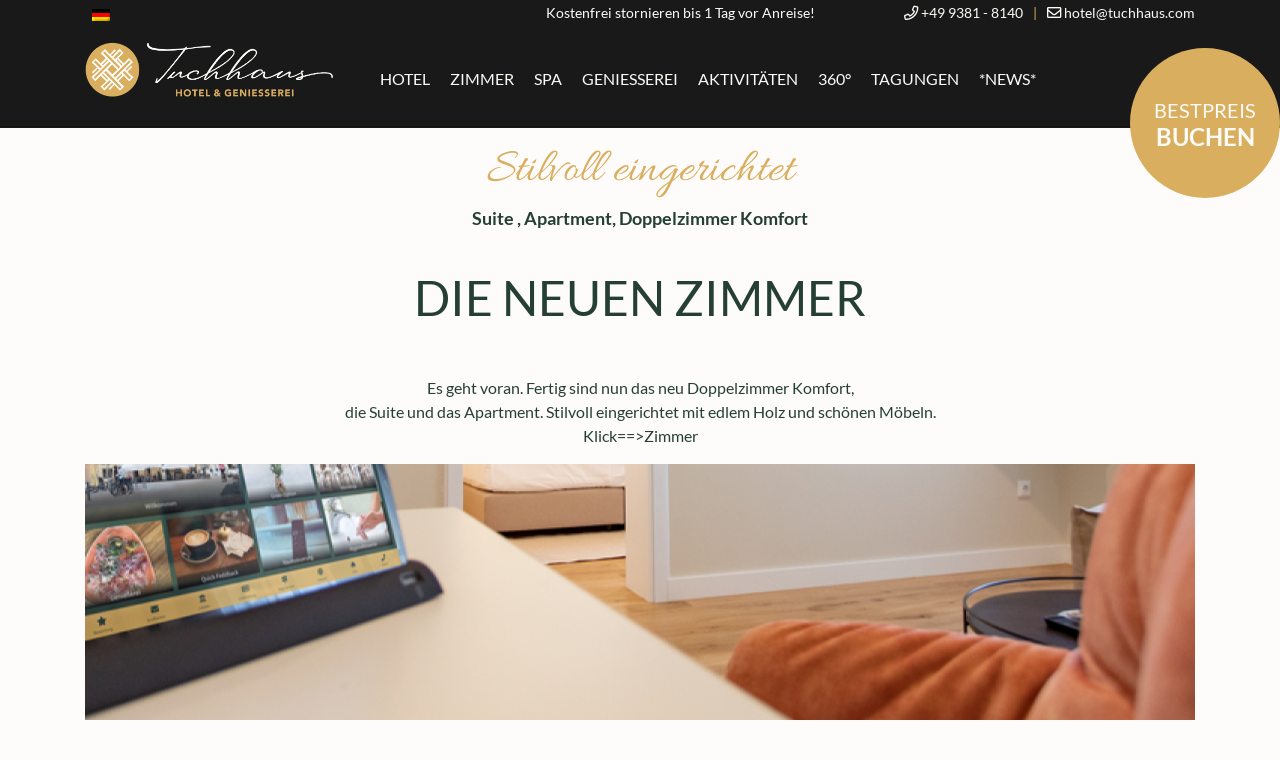

--- FILE ---
content_type: text/html; charset=utf-8
request_url: https://www.google.com/recaptcha/api2/anchor?ar=1&k=6LctzNUZAAAAAPCJF9L-cOVXljuvVJ4duBs6vxAg&co=aHR0cHM6Ly90dWNoaGF1cy5jb206NDQz&hl=de&v=TkacYOdEJbdB_JjX802TMer9&size=invisible&anchor-ms=20000&execute-ms=120000&cb=ow8i0dm8w2dx
body_size: 46278
content:
<!DOCTYPE HTML><html dir="ltr" lang="de"><head><meta http-equiv="Content-Type" content="text/html; charset=UTF-8">
<meta http-equiv="X-UA-Compatible" content="IE=edge">
<title>reCAPTCHA</title>
<style type="text/css">
/* cyrillic-ext */
@font-face {
  font-family: 'Roboto';
  font-style: normal;
  font-weight: 400;
  src: url(//fonts.gstatic.com/s/roboto/v18/KFOmCnqEu92Fr1Mu72xKKTU1Kvnz.woff2) format('woff2');
  unicode-range: U+0460-052F, U+1C80-1C8A, U+20B4, U+2DE0-2DFF, U+A640-A69F, U+FE2E-FE2F;
}
/* cyrillic */
@font-face {
  font-family: 'Roboto';
  font-style: normal;
  font-weight: 400;
  src: url(//fonts.gstatic.com/s/roboto/v18/KFOmCnqEu92Fr1Mu5mxKKTU1Kvnz.woff2) format('woff2');
  unicode-range: U+0301, U+0400-045F, U+0490-0491, U+04B0-04B1, U+2116;
}
/* greek-ext */
@font-face {
  font-family: 'Roboto';
  font-style: normal;
  font-weight: 400;
  src: url(//fonts.gstatic.com/s/roboto/v18/KFOmCnqEu92Fr1Mu7mxKKTU1Kvnz.woff2) format('woff2');
  unicode-range: U+1F00-1FFF;
}
/* greek */
@font-face {
  font-family: 'Roboto';
  font-style: normal;
  font-weight: 400;
  src: url(//fonts.gstatic.com/s/roboto/v18/KFOmCnqEu92Fr1Mu4WxKKTU1Kvnz.woff2) format('woff2');
  unicode-range: U+0370-0377, U+037A-037F, U+0384-038A, U+038C, U+038E-03A1, U+03A3-03FF;
}
/* vietnamese */
@font-face {
  font-family: 'Roboto';
  font-style: normal;
  font-weight: 400;
  src: url(//fonts.gstatic.com/s/roboto/v18/KFOmCnqEu92Fr1Mu7WxKKTU1Kvnz.woff2) format('woff2');
  unicode-range: U+0102-0103, U+0110-0111, U+0128-0129, U+0168-0169, U+01A0-01A1, U+01AF-01B0, U+0300-0301, U+0303-0304, U+0308-0309, U+0323, U+0329, U+1EA0-1EF9, U+20AB;
}
/* latin-ext */
@font-face {
  font-family: 'Roboto';
  font-style: normal;
  font-weight: 400;
  src: url(//fonts.gstatic.com/s/roboto/v18/KFOmCnqEu92Fr1Mu7GxKKTU1Kvnz.woff2) format('woff2');
  unicode-range: U+0100-02BA, U+02BD-02C5, U+02C7-02CC, U+02CE-02D7, U+02DD-02FF, U+0304, U+0308, U+0329, U+1D00-1DBF, U+1E00-1E9F, U+1EF2-1EFF, U+2020, U+20A0-20AB, U+20AD-20C0, U+2113, U+2C60-2C7F, U+A720-A7FF;
}
/* latin */
@font-face {
  font-family: 'Roboto';
  font-style: normal;
  font-weight: 400;
  src: url(//fonts.gstatic.com/s/roboto/v18/KFOmCnqEu92Fr1Mu4mxKKTU1Kg.woff2) format('woff2');
  unicode-range: U+0000-00FF, U+0131, U+0152-0153, U+02BB-02BC, U+02C6, U+02DA, U+02DC, U+0304, U+0308, U+0329, U+2000-206F, U+20AC, U+2122, U+2191, U+2193, U+2212, U+2215, U+FEFF, U+FFFD;
}
/* cyrillic-ext */
@font-face {
  font-family: 'Roboto';
  font-style: normal;
  font-weight: 500;
  src: url(//fonts.gstatic.com/s/roboto/v18/KFOlCnqEu92Fr1MmEU9fCRc4AMP6lbBP.woff2) format('woff2');
  unicode-range: U+0460-052F, U+1C80-1C8A, U+20B4, U+2DE0-2DFF, U+A640-A69F, U+FE2E-FE2F;
}
/* cyrillic */
@font-face {
  font-family: 'Roboto';
  font-style: normal;
  font-weight: 500;
  src: url(//fonts.gstatic.com/s/roboto/v18/KFOlCnqEu92Fr1MmEU9fABc4AMP6lbBP.woff2) format('woff2');
  unicode-range: U+0301, U+0400-045F, U+0490-0491, U+04B0-04B1, U+2116;
}
/* greek-ext */
@font-face {
  font-family: 'Roboto';
  font-style: normal;
  font-weight: 500;
  src: url(//fonts.gstatic.com/s/roboto/v18/KFOlCnqEu92Fr1MmEU9fCBc4AMP6lbBP.woff2) format('woff2');
  unicode-range: U+1F00-1FFF;
}
/* greek */
@font-face {
  font-family: 'Roboto';
  font-style: normal;
  font-weight: 500;
  src: url(//fonts.gstatic.com/s/roboto/v18/KFOlCnqEu92Fr1MmEU9fBxc4AMP6lbBP.woff2) format('woff2');
  unicode-range: U+0370-0377, U+037A-037F, U+0384-038A, U+038C, U+038E-03A1, U+03A3-03FF;
}
/* vietnamese */
@font-face {
  font-family: 'Roboto';
  font-style: normal;
  font-weight: 500;
  src: url(//fonts.gstatic.com/s/roboto/v18/KFOlCnqEu92Fr1MmEU9fCxc4AMP6lbBP.woff2) format('woff2');
  unicode-range: U+0102-0103, U+0110-0111, U+0128-0129, U+0168-0169, U+01A0-01A1, U+01AF-01B0, U+0300-0301, U+0303-0304, U+0308-0309, U+0323, U+0329, U+1EA0-1EF9, U+20AB;
}
/* latin-ext */
@font-face {
  font-family: 'Roboto';
  font-style: normal;
  font-weight: 500;
  src: url(//fonts.gstatic.com/s/roboto/v18/KFOlCnqEu92Fr1MmEU9fChc4AMP6lbBP.woff2) format('woff2');
  unicode-range: U+0100-02BA, U+02BD-02C5, U+02C7-02CC, U+02CE-02D7, U+02DD-02FF, U+0304, U+0308, U+0329, U+1D00-1DBF, U+1E00-1E9F, U+1EF2-1EFF, U+2020, U+20A0-20AB, U+20AD-20C0, U+2113, U+2C60-2C7F, U+A720-A7FF;
}
/* latin */
@font-face {
  font-family: 'Roboto';
  font-style: normal;
  font-weight: 500;
  src: url(//fonts.gstatic.com/s/roboto/v18/KFOlCnqEu92Fr1MmEU9fBBc4AMP6lQ.woff2) format('woff2');
  unicode-range: U+0000-00FF, U+0131, U+0152-0153, U+02BB-02BC, U+02C6, U+02DA, U+02DC, U+0304, U+0308, U+0329, U+2000-206F, U+20AC, U+2122, U+2191, U+2193, U+2212, U+2215, U+FEFF, U+FFFD;
}
/* cyrillic-ext */
@font-face {
  font-family: 'Roboto';
  font-style: normal;
  font-weight: 900;
  src: url(//fonts.gstatic.com/s/roboto/v18/KFOlCnqEu92Fr1MmYUtfCRc4AMP6lbBP.woff2) format('woff2');
  unicode-range: U+0460-052F, U+1C80-1C8A, U+20B4, U+2DE0-2DFF, U+A640-A69F, U+FE2E-FE2F;
}
/* cyrillic */
@font-face {
  font-family: 'Roboto';
  font-style: normal;
  font-weight: 900;
  src: url(//fonts.gstatic.com/s/roboto/v18/KFOlCnqEu92Fr1MmYUtfABc4AMP6lbBP.woff2) format('woff2');
  unicode-range: U+0301, U+0400-045F, U+0490-0491, U+04B0-04B1, U+2116;
}
/* greek-ext */
@font-face {
  font-family: 'Roboto';
  font-style: normal;
  font-weight: 900;
  src: url(//fonts.gstatic.com/s/roboto/v18/KFOlCnqEu92Fr1MmYUtfCBc4AMP6lbBP.woff2) format('woff2');
  unicode-range: U+1F00-1FFF;
}
/* greek */
@font-face {
  font-family: 'Roboto';
  font-style: normal;
  font-weight: 900;
  src: url(//fonts.gstatic.com/s/roboto/v18/KFOlCnqEu92Fr1MmYUtfBxc4AMP6lbBP.woff2) format('woff2');
  unicode-range: U+0370-0377, U+037A-037F, U+0384-038A, U+038C, U+038E-03A1, U+03A3-03FF;
}
/* vietnamese */
@font-face {
  font-family: 'Roboto';
  font-style: normal;
  font-weight: 900;
  src: url(//fonts.gstatic.com/s/roboto/v18/KFOlCnqEu92Fr1MmYUtfCxc4AMP6lbBP.woff2) format('woff2');
  unicode-range: U+0102-0103, U+0110-0111, U+0128-0129, U+0168-0169, U+01A0-01A1, U+01AF-01B0, U+0300-0301, U+0303-0304, U+0308-0309, U+0323, U+0329, U+1EA0-1EF9, U+20AB;
}
/* latin-ext */
@font-face {
  font-family: 'Roboto';
  font-style: normal;
  font-weight: 900;
  src: url(//fonts.gstatic.com/s/roboto/v18/KFOlCnqEu92Fr1MmYUtfChc4AMP6lbBP.woff2) format('woff2');
  unicode-range: U+0100-02BA, U+02BD-02C5, U+02C7-02CC, U+02CE-02D7, U+02DD-02FF, U+0304, U+0308, U+0329, U+1D00-1DBF, U+1E00-1E9F, U+1EF2-1EFF, U+2020, U+20A0-20AB, U+20AD-20C0, U+2113, U+2C60-2C7F, U+A720-A7FF;
}
/* latin */
@font-face {
  font-family: 'Roboto';
  font-style: normal;
  font-weight: 900;
  src: url(//fonts.gstatic.com/s/roboto/v18/KFOlCnqEu92Fr1MmYUtfBBc4AMP6lQ.woff2) format('woff2');
  unicode-range: U+0000-00FF, U+0131, U+0152-0153, U+02BB-02BC, U+02C6, U+02DA, U+02DC, U+0304, U+0308, U+0329, U+2000-206F, U+20AC, U+2122, U+2191, U+2193, U+2212, U+2215, U+FEFF, U+FFFD;
}

</style>
<link rel="stylesheet" type="text/css" href="https://www.gstatic.com/recaptcha/releases/TkacYOdEJbdB_JjX802TMer9/styles__ltr.css">
<script nonce="8_64tVv1QpCiCASYA5IzeA" type="text/javascript">window['__recaptcha_api'] = 'https://www.google.com/recaptcha/api2/';</script>
<script type="text/javascript" src="https://www.gstatic.com/recaptcha/releases/TkacYOdEJbdB_JjX802TMer9/recaptcha__de.js" nonce="8_64tVv1QpCiCASYA5IzeA">
      
    </script></head>
<body><div id="rc-anchor-alert" class="rc-anchor-alert"></div>
<input type="hidden" id="recaptcha-token" value="[base64]">
<script type="text/javascript" nonce="8_64tVv1QpCiCASYA5IzeA">
      recaptcha.anchor.Main.init("[\x22ainput\x22,[\x22bgdata\x22,\x22\x22,\[base64]/[base64]/[base64]/bmV3IGJbdl0oS1swXSk6TT09Mj9uZXcgYlt2XShLWzBdLEtbMV0pOk09PTM/bmV3IGJbdl0oS1swXSxLWzFdLEtbMl0pOk09PTQ/[base64]/[base64]/NTY6NDAsKFcuemc9RCxXKSksNDApLFcuWSksVykuQS5wdXNoKFtodCxkLGU/[base64]/[base64]/[base64]/[base64]/[base64]/[base64]/[base64]/[base64]\\u003d\\u003d\x22,\[base64]\\u003d\\u003d\x22,\x22wofDjgUYw5vDgWTCgcOyw74qwqbCth9xX8KNOMKsw6nCgcOxMQPCjXlJw4TCnsOawrdVw7HDnGnDgcKjXzcVJDUeeBUsR8K2w67CskFaSsO/[base64]/M8KKwrp6JMOoDsKAJMKVwrgPw6DCrhrCmMOtDEQCATXDgWHCgT5kwplEV8OjEmJlY8OBwp3Cmm5hwpp2wrfCugFQw7TDjmgLchbCnMOJwow2TcOGw47Cv8OqwqhfFW/Dtm8oN2wNOMO8MWNSXUTCosOKSCN4RkJXw5XChsOxwpnCqMOaemMYEMKOwowqwrwhw5nDm8KCEwjDtUJyf8OZexTCpcOaBTLDiMKKBcKZw4sJwrnDsjjChnTCszfCq1rCt2zDtMKXGjQnw6hew4YCKcKyQMKIHAl/FzfCrxTDozLDpF3DgE3DosKCwrd0wpPCi8KeN3jDjmnCsMK0CxzCsG7DncK8w5I3PcK9O2URw47Cq03Dv03DhsKEcsObwozDkRREZVPCswPDoFLCpTMrUBvCi8ONwqs5wpTDh8KfViHCmhF1E0/DosK5woLDjWbDl8OfOiPDpcORJ1Rkw7Zpw77DlMKCSmjChMOvEDsrU8KBFSXDmT7DgsOBQUbCnBgMKsK7wojCmMKfXsOnw6TCkSxmwrBLwp1CSgDCosOMfMKOwpt4b21OGSpBCMKrVwNpei/DmhN/WDdVwqLCowrCpsK1wojDucOgw7hZBx/CoMKCw7o5bDzDscO3dA5RwqQta0FvHMKuw7PDn8Khw4Zrw50GZAfCsnUJP8Kow4ZZQMKGw5ETwotbRsKNwosHOFgfw5FIe8KGw6BMwonCg8KsCUPCscKkbHgAw40Xw59kcwbCvcOwGnXDsiM8PiIVUiQgwqlGbDjDkznDn8O/KAJCIMKWFsKkwo1ccCPDrlTCgFdrw4gFZmXDusO/wrHDvBfDv8O/csOFw4cLFR5/HAjDsRd3w6bDgcO+LSbDm8KPGghdF8O2w7nDj8KIw5rCtTXChcOrcXTCrMKKwpszwovCqwnCu8OqBsO4w60SDnQ9wqHCsD1tRzTDqCcRZzY1w4oswq/[base64]/CnE0QZzJgw4dMN8Kuw6pcJcObw7HCiGXCmBEwwq3DuWdZw55GC0Zow5TChcOGGk7DjsKvR8OJVsK3XsOsw4XDl3/DvMKFKcOYL2zCsirCqcOlw6DDtwBMdsOQwq97F1thWmXCkUAxb8KLwr5/woAkcFHCi1TCiVoNwqFjw63DtcOmwq7Dh8OEBAxTwo4pZ8K9bE5MPQTCvlJ3WD57wqofTGt2fG9QbWh4WD4UwrEqBXfChsOIb8OAw6bDnA/DusOfM8OEXXNOwozDrsOEdC05wogGd8K3w4TCqTbDvcKXWwTCk8Knw6LDtsOHw6U4wpXChcOwZVgnw7TCvVLCti7CjkcvahQTfDNrwoHCh8K0wrkow5bChsKRVnPDu8K5fRPCm37DpC/DgGRNw6Ubw4TCijhVwp/ClRBAEm/CoRMUTW/[base64]/DpsKhWG/DnRvDrcOjJX0zwocbw4t8w4hgw6bDmAUNw5oyIcOrw7Y3wrPDjTRBTsORw7jDh8OdOsOjXE53aVhHdyLCs8K9WcOQScOQwqAnYsO+GcKodMKGFMOSwqfCvw7CnhhzXCXCrsKbUSjDvcOlw4HCp8OEXC/Do8O8cipaW1DDozdmwqnCrMK1TsObQcKAw6zDpxzCi09bw7zDuMKTIi/DgWAlRzvCjEQQUSNDWlDCt1lcw5o6w5wfMSVSwq1OHsKuYsOKC8OswrbCjcKBwqLCvSTCuD5rw7l/w6IGNgXDgFfDoWsPE8OUw4kHdFvCusO5ScK8DMKPa8KNOsOSw6/DukTCrnvDrWlBOcKkSsOWH8OCw6dMIyFNw7x3dxxnZcOHSBs/CsKwXm8Nw5TCgzs5FjxkC8OWwp43Y3rCjcOLBsO2wqfDmiskUcKTw5gBe8OTKDh/wr50QB/[base64]/CiMOVw50eNMKNIMK+wq4ow6vCgMKudMKMwqEwwpYWw7BpbnTDhgNhwoxKw78JwrXDk8OIIMK/w4PDrgd+w4srZsKhSn/Clk57w7VrDn1Gw63CqWVqVsKMUsO1UMO0FsKlcGjCkCbDusODE8KULCvChVLDl8OvHsOCw4lOU8KsX8KJw7/CmMOnwokNR8OswqbDrwXCpMOnw6PDucK3PEYVLgDDmWLDvSldN8OWRRXCtcKBw5kpGD8GwrHCqMKmVx7CmloAw4nCsjcbcsK+ZcKbwpMOwoUKfgAXwprCgiHCr8KzPUA2UzAGfEHCqcOoWyHDuGnChkQZQ8OPw5PCo8KKBQYgwp5Kwq/CtxQcfUzCnkgdwo1Zw6hpUG1iM8OswoPCvcKNw5lTwqHDqsKrbDvDosOGwrZjw4fDjGvClsKcEDrDhcOsw6ZYw5BBwozDrcK9w5wQwqjCtR7DhMOhw5VHDjTCjMK0YGrDjX4wMEPCssOvccK9QMOAw5J3AsK+w75JWHVXeTfCiSIpHRp0w75AdHsTTX4PPmF/w7kPw7YBwq4bwpjClSsQw6QZw41KHMOJw704UcKfMcO/wo1xw4dTOE9dwpYzPsOOw6hMw4PDtE1nw5tSTsKQfBcaw4PCg8Ooa8KGwqQqKlknNcKCblfDrRcgwofDoMOMakbClhnDpMOwW8K8C8KvTMOWw5vCmFgRw7gtwq3CuGHCr8OAEMOswprDpsO2w50Dwohdw4ZjKzfCo8K8NMKAEcKTQ3DDnl/DtcKRw4rDkk8Rwot6w4/DjMOIwpNSwqPCkMKpQsKEf8KjBsKFSVDDgF54wqvDgmRICynCusOuQVxTJcOkF8Ksw68wRkrCjsK0G8O7YmvDqlvClcKVw5vCtHshwpQDwoMOw5/DuHDCiMK5HE0swqgrw7/[base64]/DpUwIZjnCucKxN8OWHT02esOcM27DucOmHMKWwoDCpMOMH8Kmw6DCun3CkyrDq3bDvcOxwpTDpsKEYTQUAzERPE3CvMOIw7fCgMKMwrvDr8OZbMOqHDM2XmsKwrB6YcOJdDXDlcKzwr8Iw7rCnE8/wo/[base64]/wofDrMOdwqHDhWwKwokGw7E/[base64]/Dp8OpwqF5FsKWw51qw5nDrncWwptQNGvDm1rDlcOUwr8nKnXCtTjDmsKAf1XDv1MYIlM+wqoFOcKCw7/CjsK1YcKIMThGJSAHwppQw5TCkMOJC1JifMKMw4UYwrJWenVWNU3DrMOOTCdAKR7DjMKxwp/DvA7ChsKichIBWi3DkcKrdgDCmcOowpPDokLDgwYWUsKQw5Vrw7DDrQ0mwozDuwtndMObwop3w5kZwrBkE8K5fcOdKcOvZ8Kywr8EwrIPw6oNXcOYGsONIsO0w6jDicKAwpzDtB54w6/DkkI2HcOMYcKHQ8KuecOwLRZFR8ODw6LDqMO/wo/CvcK8fzBmWMKNdVF6wpLDlcO+wqXCocKYJ8OSSwoST1UiXUMBdcOiccOKwo/CusKFw7sTw4TCt8K+w6hzbMKNScORW8KOw5AOw4HDl8O9wrzDksK/wqclGxDCr3zCpcOBUWPCksKTw67DoBLDimHCm8KCwqN3NMO/T8Ocw57CgTfDnAlnwpvDgMKOT8OzwoTCp8O0w5JDN8OSw7/DlcOKDMKIwpZXasKULALDjMK7w63CujcEwqfDsMKmTn7DmljDk8KZw7lqw6RiHsOTw4peWMOWfRnCpMO4GwnClkrDhlNRccKZW0XDoA/CmXHCpyDCkUbCkjk9d8KMEcKqwqHDjcO2wqbDvF3CmUnCskHCsMKDw6s7CBLDrQDCohTCjcKPGsOtw514woY0ccKTbzFcw4BbSGxVwq/CpsOfBsKQLzTDjkPCksOgwonCvgNGwrzDk3rDtl8uHAnDh286RRjDq8OgUsOww6wvw7I7w5EAQTNySkHCucKPwqnCnFhHw6bCigXDmQvDmcKNw5wwBz4tQMK9w67Ds8KrH8OGw75TwrUjw6RCFsKFw6xqw54pwoFbKsOKEwNZBcK1w6IXwqvDsMO7wpIrw5bDkRXDrB/Co8OyLiJnBcOnMsOoBnhPw4lRwowMw5YTwo1zw73CiyvCm8KJEsK1wolgw6rCssKoQ8K2w6DDkCtNSAnDpyrCgMKXCMKLEMOYGmlKw4wUw6DDjVgbwpzDv39udcOccizCkcOLNMOMRyJNMMOswoMJw6MTw4PDlTrDsR96w5YVeV/DhMOAw6zDtcKKwqgpdCgiw4xpw5bDiMOOw445woc8wpHDhmAUw7dww7Fyw5Ayw6xYw6bCisKeOGrCmV1vwqlVe1JgwrXCuMOqWcK9B0/Cq8K8I8Kxw6DDqsOIDMOrw7nCuMOyw6xFw6QoKsOkw6JzwrUdMmZcKV40GcKPQHXDp8KzXcK8b8KCw4U/[base64]/DjsOKf8OeBMOZR8OwRMKGOwDDtgPDvy3DvHjCtMOiHhrDpkzChMKIw68wwozDvFZ2wqDDoMOBOsK4YFxQSVMyw45TTMKGwqHDg3tGH8OXwp4jw5IDE3LDlUJBaEBhHjbCiiVJfhzDmC3DnkFRw4LDkmFaw5XCsMOKDXpTwpjCpcK2w4cQwrNiw7RvX8O5wr/CiHbDjFrCvlETw6nDm2TDqsO+wpcUwrZqd8K7wrPCl8O1wqJuw4I3w4vDoRTCkDVoQivCs8OFw4bCksKxKsObw4fDniHDnMO8TMK4FlcLwpbCtsOKEX4uS8KyQjA+wp8uwqAgwrQ2CcOjOX3DssO/[base64]/Di8O/cnPDlsOZV8OhHAc6w6/[base64]/V8OOw71sw40cwr8VEcKxw7/[base64]/w7Vle8O/OhPDucOLPy5rw701fT1rY8OuIsKWX0nDuzcfdlTCsH9owpZNN0rDvsOle8Kjw6vCnnHCsMOFwoPDocKpP0YGwq7CsMO0wodqwrx1HsK0FsOpTsO9w451w7fDlTbCncOXNEvCmWrCusKpSAfDusOVS8O8w7DDvsOpwq0AwpxYanDDucK8Cng4w4/Cp1HCigPDhAoaTjZVwpHCpU54FUrDrGTDtsOybgt0w5dRMDBnV8K7e8K/GALCoyLDkcOuwrZ8wrVwaANWw6YQwr/Cix/CgDwEBcKbelonwpsTQsKLH8K6wrTDqTcRwqpxwpjDmG3CrFDDuMK/OFrDlXvDtXdWwrsiYyjDqMKdwr9xS8OTwqPCiX3CiH7Dm0JQVcOOVMOBc8OPIw5xAGdgwoUswo/DhAN1EMOpw7XCs8KLwpYOCcOGK8Ksw78Lw44EDMKZwo7DqCTDhxbCgMO0ZFDCt8K5V8KXwqzCsGA0AH7CpHXCvsKQw7xwHMO9C8KYwolhw4x9Y3fCqcOePcOccQlJwqfDuUBVwqcnVjvDmBQgw4Z/w7FRwocSayrDhnXDtsO5w6bDp8Oaw4LCqBvCtcONwpkew5d7wpd2XsOjZsKTU8K2RwvCssOjw6jDjg/CmsKtwqUuw67Coi3CmMKYwr/CrsKDwojDnsO1Z8KxK8OAf3UrwodTwoR1EXLCgFzCm2rCkMOmw5wfacOAS0Y6wqkbD8OlNSIkwp/[base64]/[base64]/DicOwAWBfwp00VcObIhzDkVV6wrM9woErwqVeXR7CkgrClH/Dhw/DtknDo8OqIyZJdhdtwq3DkzsWw5DCjsKEw7YPwqXCucO4blUdw6pxwrVMeMKcJ3vCr1nDn8KXX3tKMnfDl8KGViLClU81w50Jwr0BAgstY3/DpcKiI0nDrMK2FMKzVcOhw7V2XcKGDAUjw4/[base64]/CuBLCiMOKwrHDssOQAcKUejnCmgDCiDjClsKOwrHCq8Kiw7duwqFtw6rDj3LDp8O7wrjCnQ3DgMKmOh03woEXw5ptSMK0wrkISsKVw63DqhzDkmDDvS0mw5BywqHDgQ/[base64]/DqmXCmMKMQcKmw4TDkMKbwqTCm303woNBwr7CpsO0AsK3wrDCrzgDKRVUDMK6w75KUCZzwqRhX8OIw5/DocOuRAPDl8OwBcKxWcKKRFIiwpPDtMKpfEHDlsK+c2LDgcKnacOPw5cHQCrDmcO6woTCl8O2YMKdw5kDw55FCCo6GV4Ww77CucOVHmwHNcKpw6DCusOdw704wp/DnAN1I8KZwoFDaz/Dr8Krw6fDqijDmiXDhsOcw5pKXgZEw5gYw7bDm8KOw6hdwrrDowsXwrfCrMO7ClhHwpNGw48hwqI1w6UNG8O0w7VKc3Y1NVPCsRgaDwQuwq7CkxxjNlrDqS7DicKdGMOQc17CpU5ROMO0wqvCjT8AwqjCuS/CrcOMWMK+MXYkWcKKwr84w4AfTMOYWsOtICzDr8OEQSxtw4PCqTkNb8OTw5jChcO7w7bDgsKSw65bw6IawpNBw4dNw5/Cl1VgwrBtOQXCssKAUcO3wpRmw6zDmjZ2w5dqw4vDl2bDmBTCi8OawpVwZMOLH8KJOCrCisKRScKSw7VzwpbDrhNEwo4rEHrDjktyw60wHiUeT0XDr8OswoLDhcKNIzVZwqbCuX48S8O2OzJhw4Y0wqXCsVvCg27DhG7CmcO5wrokw7dpwr/CrsO5acO7YybCl8K2wqsNw6ATw7dzw4tDw4oOwoJswod+cAMEw4IAHjY2fzTCv3wmw5vDl8Olw7nCncKFTMKEPMOqw55Nwq1LTkDDlRMuNE4hwonDkCsBw7/DvcKAwr8pVSkGwonCq8K7EVTCu8OGWsOkBiPDhFE6HS/Du8KsY2B+QsK5b0jDtcKAccKGVg3DtDQlw7fDgcO5PcO3wpTDrCLCssKvRGfChVBFw59YwotKwqtDc8KIJ3EVaBQ0w7QneR/Dm8KQHMOawpbDusKbwptWPQPDkV3DrXtiZAfDj8OoN8KywoUZfMKUG8Kua8KZwp8deGM3WQDDicK1w6ouw7/[base64]/wpvCmsKJK8OnZg/ChgvCkw7DpmrDkcOUw6DDrcOcwrNENsOFLAp1eXcrPAXCjm3CrAPCsF7DvlAKGsK4NMKSwqrCiA3DhmfDiMKBZgHDosKrPcOpwr/DqMKZCcOMPcKrw6sbGlsLw6/[base64]/DmsKsKC8AXcOHNg5Ww5N2w4dBZsOAw5TCnk8JwqUEckbDiQ3DgMKAw6wgEcO6ZMKYwqUgYAnDnsKPwrDDlcKVw4PCnsKwex/[base64]/dQM2wrzDiMKIbAwBVsKwSlDCr2kuwpcaLcO4w5Amw6JhP1UyKCYjwrcCMcKIwqvDizkAIxrCgsKaExnCgsOUwopIHSRHJHzDtVrCtsKrw4vDscKwLMODwp8Ow4zClcOIOMObWMKxGGk2wq9WJ8OJwrZcwp/ChkzDp8KWOcKQwqPCpGfDuXrCr8KAZGF6wrIGUHrCnlDCiQLCg8OrFgxpw4DDu2PCqcKEw4rCn8OGcD4HXcKawrHDniPCssK7cHwFw40KwozChm3DuCw8AcO/w7TDtcK8emvDt8Kkbg/DqsOlSy7Ci8OHZ3PDglUeLMOuYcOVwrvDkcKawrTCtArChMK9wr15Y8OXwrF1wrfCpHPCngXDo8KrRjvDpRXDl8OWNkjCs8ONw5nDuR4ZJ8OLcAPDosOUQ8O0JcK8w7kmwrNIwqbCn8K5wozCqMK+wqQqw4nCpMKswpzDukvDtVhmICNCchFhw7NbO8OHw7B/wqvDp1tWPSzCjFEqw5YXwotCw47DsB7CvFs4w4TCsGM3wqDDnCPDsHJbwoNYw6EOw4g0Y27Cl8K1fsO6wrrDs8OFwqUKwogRbjhTDgZMVgzCtSE8V8O3w5rCrQ0ZOwzDmCwAdsO2w7XCncOgNsKWw55ewqt/wpvCskFrw4J2ejczc3oLbsOkV8OawoRxw7rDrcK9wrZ5N8KMwphBMcOAwpoIIQAAw6t4w4XDssKmJ8OYwpfCusOgw6zCjMKwf0V2SgXCkxwnNMOxwpjClTPDtxrCj0bCn8OQw7gZKQLCvWvCrcKNO8OfwplswrQXw7rCisOtwrxBZjjCpTFMUSMiwoPChsKhU8KGw4/CtCNXwrICHjHDj8OefMK5NcKkQsKpw7nCvk0Iw7jDosKawqBOwqrCjUfDrcK+TMOnw75NwprCvgbCuxV/aRHCoMKJw7QKbHrCuUPDqcKCZgPDmnoLGRrDsSXCi8Opw7dkWSt9H8Ouw6/ClkdnwobCu8OQw7UCwrtSw58owrMUcMKtwqrCkMO/w4sGESxPccKWekjCk8KgEMKdw6orw6gnw6ZJW3Y/wqPCo8Oow6zDq3IMw4l4wr9VwqM3wrXCkB3CoizDkcKnT0/CpMOkfiLCkcKNbFjDqcOWM0x8Xi98wqrDogIvwqspw7Nbw4Mjw6JWRTDCl3goTMODw6vCgMOTYcOmCS7Cp0Yww7glwrHCi8O3dE1rw7XDhMKuHW/Dn8Kvw4bCqGnDkcKxw5tVFcK6w4YaTjrDs8OKwrzCiwPDiAnDqcOAXXDCg8OVAGPCucK6wpYjwoPCr3ZrwpjCkQPDtW7DlMKNw4zDmVF/w6PDocKfw7TDr2rCksO2w4bCmcOOKsKKYgAFAsOWR1AFK10iw7Naw4PDtwTCln/DmcONTwrDoTHCg8OFDsKAw4jClMO5w7Miw7fDolvCtnNsQ10lwqLDghLDtcK+w7LCksKvK8O7w7EVZzVMwqh1QUlEUx1HL8KtMg/DsMOKNVE5w5NOw5nDmcOOVcOjTGXCkikRwrA5KGnDrU5ZZsKJwq/[base64]/[base64]/[base64]/DgzHClho8wqbDi8Ohw5sRwr7Cl0QyCMOWa2k3wppFH8KULiHCm8OVUVbDpQAMw5NlHcK+J8Oqw4s8R8KBT3jCmVRQwp0lwphYbwxBesK4dsK8wrdNecKFWsK5YVs0wqHDsxzDjcKawqlPMFYwbRURw53DkcO4w4/Cq8OkTUfDnmVrb8K6w6sXWMOpw7PCphYhw7TCrcKKQCBBwo4HW8OtG8K2wplQEHrDtmUfUsO0BynClsKuHsOdS1vDni/DqcOuehQSw6RewofCkCjCn0rCvDPCh8OOwrfCqMKdNsKHw71bVcOLw6c9woxCTMOCECnCsCAvwofDoMKDw4/Cr2XCnHPCqRdCA8OUTcKMMifDjMOow45tw4cGVzfCkyXCnsKJwrjCscKCw7jDo8KCwoDCm1/[base64]/PShEwq8+wpJNwovDjcKDw6tTwrJOw4zCg3lkC8KYwqbCmcKPw7PCjC/Cg8KIanl4w7liMsK4w7V5FnnCqVbCk1ALwpjDlQbDvULCr8KDQ8OKwrkFwqLCl2TCuWLDusO8Ky/DocKwTsKYw4fDoS1tPyzDusOZewLCqHdhw6/DvsK2UUbDvMOIwoRawoY+PcKTBsKCVVDCrlDCpDojw5tzflXCjMKKw43CvcO+w7rCosOzwpAowohuwovDpcOpwqHCr8OZwqcEw6PCgRvCoWBXw5fDlMKJwq/[base64]/[base64]/[base64]/DkcKywpXClcONP8OkPMOsDW/[base64]/ClcO/[base64]/[base64]/CssKawrDCu8KgFhPCtnrDrS5AW0PCvsO7wp8qTy96w4zChUVxwqnCi8KjAMO0wq4Zwqd1wrJ2wrsIwpjDkGPCoUvCiz/Djx/CvTczJsOPL8KuaknDjH/DkgoEA8KQwqfCusKGw74ZSMOeGcODwpXCuMKuNG3DnsOYwpwfw4JewprCkMOYdkDCq8KMEMO6w67DhcKSwqomwpcQIAvDtMK0dQ/[base64]/Dq8OfwqnCvnfCggctcABkwqolF2g7wq7ClcKMwrtkwq5nw6jDtsKGwrEAw68cwr/DgTfCnDjCjMKkwrTDv3vCtl7DnsOVwrEGwq1gwp1zGMOKwpXDrg0secO8w4BaUcK4P8O3TsO+cClfFsKyTsOlSkk4amdQw55Iw4vDgnoXRcKrCWwSwrp8Hn7CvgXDisOOwqQxwq7DosK/wonDpnzDuUI1wrcBWsOew4pnw7jDnMOkN8KFw7zCsyA0w4gaMsKVw54jaHYVw4fDjMK8L8OJw7AbRgbCucOqc8KEw5TCrsOPw7V6BMOrwp7CvsKvdcKqdDrDiMOJw7PCqhzDmzvCiMKAwp7CqcKtRsOWwovDg8OzUHrCukXCpirDm8OSwqJawoPDvyA/[base64]/Cv8OYwrQgwp0NUxsfwpnDusOwCTxeVjzChsO8w4YCw4sqaHQJw6nDmsO8wqHDuXnDv8OuwrooK8OgZnlALiByw4nDqGjCm8K6W8OtwpAww6Biw49keXvCmmV0Ik58WkrCpQfDl8O8woYrwqrCpsOPccKIw7MMw77Dll/DqSXDrzduYEpoI8OQMGlmwqrCsQ9KCMO8wrBZa2jDm0djw7BNw5JZJSvDhxxzwoHDgMOcw4VpF8KSw68IVBfDlDF7AXZBwrzCgsKCT3EQwpbDr8K+wrnCm8O9T8Klw6nDhcOsw7Ekw7fChsOWw6xpw5zCn8OEwqDDmCJdwrLCkDXDu8OTEELCtl/[base64]/DkCLDsFE5wrpRasKgFyVDwonDl8O9b2EQbQnDiMKUN17CqSLCiMKTTsO+QyEfwqNORMKgw7XCq3VCCsO9fcKJClHCs8OTw4V2w6/DrmLDpMOcwrMZaSg0w6vDt8KQwqNzwohxGsObFh5NwqXCnMKyIAXDoB/ClA5ERsO8w5RbK8OOdVBRw43DqC5mE8K1fcKCwp/DvMOXNMO0w7LCmWrDpsOVVVwgVT8DeFbCgxXDmcKMPcK/JMO3E27DuXI7dTc7G8KFw6c1w7PDgjkMBFxkOcOawoZpRHhcYS19w5twwqgxIFhFF8K0w6tjwqV2b2h9Mnp1ACPCk8OzH39cwrHCi8KlbcKtVUHCmiPDsAwcR1/[base64]/LxzCvcO1w75iw6TCpDN+w7ZDwrIBwql3w53DusKrS8OowrolwrlvGsKrGMKCWDPCjHPDg8O1UcKHcMK0wplUw7NzS8K/w4o9wrJ8wow3JMK0wqnCpcOwd1AYw6E8wonDrMOnM8O3w5HCk8KuwplmwofDoMKnw6zCq8OcDw1Pwqddwr0LKxhbw4RsNcOLGMOTwrpvwo95wrLCqcKWw7sIMcOEwrvCtMOIGhvDlcOufhN/w7Z5DHnDl8OIO8O3wo3DkcKEw6zCtS4Kw4TDoMKlwpYdwrvCgyTCu8Kbwo/CjMKWw7QJFzPDo2hQcMOxfsKVdcKJDsOvTsOuwoNKJSPDg8KBLMOzXS1ULcKQw4cUw7/CqcKJwrgmw6TDvMOFw7fDim9pVXxgUC9XL2jDg8Orw7bCmMOeSgR7IBjCosKYCS51w4RPAExXw6IBfXVRMsKtwrnCsQMZb8OwQMO3VsKUw7B3w4jDjRRaw4XDhMOeT8KFAcKmM8O4w48/RTTDgEXCusKPB8KIYDvDi0d3AQtAwr4Fw4fDh8K/w5ldWsO1wrdgw5bCmQhFwqnDtSvDpcOVQwNfw7p3DkdRw6HCsGvDosOZDMK5aQcEUsOAwrvCuiTCjcKba8KJwqbCmFXDo0oACsKsBEzCjsKrwq88wofDjk/DgnxUw7hzcAXDhsK/IsO8w5XDpjhTBglGQsK2VsOpIlXCncOGBsKtw6hrQMKbwrZwfsKnwqwkdmnCvsOVw7vCrMOJw7oNTycTwpzDmnorUljDvSR5wrBbwoDCv3JYwqkGJwtiw7okwrDDk8Kaw7fDozI1wrI6HcOTw4stG8OxwqfCucK/[base64]/DkcK7GGZ/wpvChTELw5jDlsKCwo8Iw6t/PsKWwo4RDcKww6gSw77DmMOsZcONw4DDoMOZGcK4AsK8CMOvaAnCnDLDtAJLw5fCnDt3NF/CnsKVNcO1wpF1w6w7dsOmwoPDqMK5fzDCqCl7w6rDnjbDm1ALwodAw7bCuXoMTywVw7HDmGlPwrHCnsKKw7YPwpsxw4rCm8KqTCs5ECLDlmkWesOfJMOUQX/CvsOdYm1Ww53DosORw5fDmFfDmMKEaXAUwpJNwrfCuU/DrsOWw5/[base64]/[base64]/BMOybQXCp188wonCtWjCrlZVw7QCw6FTXyozDFvDm27DhMONFsO9XBrDh8KLw4txMWJXw7rDpcK5WizDrgJ/[base64]/dcKZw44ORHoiwpwbfX0AV8K4e10zwo7DjRJhwq5DVcKMFgMxVsO+w43DjcOfwqLDn8OTdMOPwr0IXMKTw4LDtMO0w5DDsRsVfzjDpkQywr7CknnDoTMpwoRyN8OgwqTDs8OPw4nCk8KOJn3DhSQww6TDt8OnHcOqw6gVw6/DgUPDpn/Dgl7DkERKVMOOZg/[base64]/[base64]/[base64]/CnCRiw7vDtsKvRcKhIC9qTD3CmsKafsKBG8KnKSrCn8OMLsOuGDnDqnzDjMODO8OjwrEuwqHDiMKOw5TDrk8NHU3DoloWwrPCsMO8T8KPw5fDtFLCq8KnwpLDo8O5JWLCrcOvPQMfw4guGl7CgcOMw7/[base64]/DuxYnAcOEwofCnSlmw43DvsKCwoc9DMKvwr/[base64]/Cu8KUL8O9wq9kwqbDt8OxwonCpsOMw4jCssOdTcKcC0vCtMKdEFMfw4vCnBXCiMOnVcKzwq5ow5PCo8OMw5Z/wrTCgG5KDMOhw59MBRsHDlYBdlE+cMORw4EfVxTDv13CnS09P0fClsOjw69lYVpIwpMmak11LyBhw4x8w40EwqIDwrrCgynDoWPCkj/CgBPDs3RiPi81KH3CtD4iB8Kywr/DumLDgcKHScOwH8O1w5vDqcKkFMOPw6Z4wrDDmwXCnsKgRBANOz8Uwp8KG14bw5Y2w6ZCHsKiTsOKwqc5TUTDky/CrkfCpMOYwpVkdi5twrTDh8KjbMO2dsKfwqPCtsK7dEV0DSLCoGLCqcK8QcObQ8KuFkzDtsKARMOTeMKMEcO5w43DiT7DrXBWccO6woXCpzXDjy89wofDpMK2w4fClsK8NnHDhMKSwqgiwoHCscOVw5vCq3HCj8KCw6/CuwTDtcOow7/[base64]/CtHp6wqFrJxzCsHYtK0XDusKJw4/[base64]/[base64]/[base64]/[base64]/DmA8Gwow7KmrDlyVvw7AcNF/[base64]/[base64]/DssKYGMOnCcOGwoYKNWfCmjYZQm59wrPCrwEMJsKew6zChBXDj8ObwrUFEQ3CrmrChcOkwopNDVhUwr8aSULChBzCtcOvfSoawqzDjjEhc30HdE4eXBbDtxFtw4U/[base64]/DrkLCvX5awoRsfAvDinJAwqsEXHrCq2zDp8KAEQ3DkErCoUvDvcO+bkowMjcZwpRkw5M9w65iNhZBwrnDtcOow4zDmThJw6A+wpbDvcOhw6A1w5HDt8O3cXY/[base64]/DhsK4M8OPw7IEw5DCtcKTwrrDjFrDtAPDmMKZw4/DuxXDpWTCscKPw7Qfw6dAwqFsDRgUw6fDmMKUw700wrTDtMKpXMO0wp9DDsOcw6M4P3jCs1h8w7RMw7wiw48awprCp8O5E0TCq3rDgzLCoTnDmcKrw5fClMOYRMKJJsOGfk0+w7Vkw77DlD/DtsKdV8Ojw51awpDDpCRvaiLCkQ/DrxZKwojCnAUqC2nDi8OafE8Ww7wLFMKfJFfDqRlzKMOdwo1ew4jDu8KVURDDksKgwp13C8OhTVHDvBctwp5CwoRuCmhbwonDn8O+w4ohDHpqSgDCksKgJ8KZH8O2w7BMaAIRwq9Cw5TDi31xwrfDl8KGd8OeKcKVbcKfSk7DhnJKYy/DkcO1wq03FMKlw7XCtcK3akLDihXDicO9UsK6woYkw4LCpMO3wo/Cg8KiRcKFwrTCpDQ0DcOawq/Cm8KLNG/DvxQXHcOmel81w67CkcO+BlzCuSkZAMKgwoB0Y35PIA3DicK2w412XMOvAVrCsTzDkcKIw5xfwq4zwoHCpXrCtlI7wpvCr8KywqhvNcKNX8OFOTPCtMK5HUgbwpNZJlgXHU3CosKnwoR6cRYLTMKswq/[base64]/w4XDggcCWH7DlC7CvsKbwrlZf8OVw4E+w4IawpvDqsKTcix7wr3CpzEJd8KbZMK5dMKiw4DCnWkHYsKjwoXCv8OpOmV5w4DDkcO+w4NaS8Otw6rCsyc0ZH3CoTTDn8Ofw7YZw5DDicKDwofCgADCtmvClQjCjsOlwo1XwqBKdsKKwqBuFiI/XsK9Ii1DLcK3woFIwqrDv1DDr3fCj2vDq8Ovw47CuXTDoMO7wqzDtGvDpcO8w7DCmTh+w60zw6Vlw6sqeXolFMKSw7EPw6LDjcOswpvDr8KofRrCgcK1ejcJR8OnM8OCDcK8w6djTcOVwplTVizDmMKRwrPCqkpcwpPDpBPDigTCuwcZOzNqwq/CuAnCo8KEXMOtwocAD8KXBcOQwpzCrmpNTC4bWMK8w78rwr9lwqx3w5/DgVnClcOow7d8wo/CvRsKw60bLcO4E2fDv8K1w73Dg1DDqMO6wpzDpFx/[base64]\x22],null,[\x22conf\x22,null,\x226LctzNUZAAAAAPCJF9L-cOVXljuvVJ4duBs6vxAg\x22,0,null,null,null,1,[21,125,63,73,95,87,41,43,42,83,102,105,109,121],[7668936,583],0,null,null,null,null,0,null,0,null,700,1,null,0,\[base64]/tzcYADoGZWF6dTZkEg4Iiv2INxgAOgVNZklJNBoZCAMSFR0U8JfjNw7/vqUGGcSdCRmc4owCGQ\\u003d\\u003d\x22,0,1,null,null,1,null,0,0],\x22https://tuchhaus.com:443\x22,null,[3,1,1],null,null,null,0,3600,[\x22https://www.google.com/intl/de/policies/privacy/\x22,\x22https://www.google.com/intl/de/policies/terms/\x22],\x222Oe+nuUiet1hETFfniLuTt2AjaGf3WBchUozXHUYppg\\u003d\x22,0,0,null,1,1765140832039,0,0,[42,134,138,154],null,[208,34,238],\x22RC-rSjYWHL5Q4ZGfQ\x22,null,null,null,null,null,\x220dAFcWeA5YgqNopDys43R7LMwCC_boUcX8XlDi__IOB1xYp1IOZZqLnSsaDokLrDKSseGZkhS2UhR7LyD6ZEnWtdsjjOaycue3cg\x22,1765223631993]");
    </script></body></html>

--- FILE ---
content_type: text/css
request_url: https://tuchhaus.com/wp-content/themes/tuchhaus/style.css?v=1700514731
body_size: 5243
content:
/*
Theme Name: Tuchhaus Hotel & Genießerei
Theme URI: http://avf-works.com
Description: Responsive Theme f&uuml;r Tuchhaus Hotel & Genießerei
Author: avf works mediastudio | Alex v. Falkenhausen
Author URI: http://avf-works.com
Version: 1.0
Tags: responsive, bootstrap


*/
/* lato-italic - latin */
@font-face {
	font-family: 'Lato';
	font-style: italic;
	font-weight: 400;
	src: url('fonts/lato-v16-latin-italic.eot'); /* IE9 Compat Modes */
	src: local('Lato Italic'), local('Lato-Italic'),
	url('fonts/lato-v16-latin-italic.eot?#iefix') format('embedded-opentype'), /* IE6-IE8 */
	url('fonts/lato-v16-latin-italic.woff2') format('woff2'), /* Super Modern Browsers */
	url('fonts/lato-v16-latin-italic.woff') format('woff'), /* Modern Browsers */
	url('fonts/lato-v16-latin-italic.ttf') format('truetype'), /* Safari, Android, iOS */
	url('fonts/lato-v16-latin-italic.svg#Lato') format('svg'); /* Legacy iOS */
}

/* lato-regular - latin */
@font-face {
	font-family: 'Lato';
	font-style: normal;
	font-weight: 400;
	src: url('fonts/lato-v16-latin-regular.eot'); /* IE9 Compat Modes */
	src: local('Lato Regular'), local('Lato-Regular'),
	url('fonts/lato-v16-latin-regular.eot?#iefix') format('embedded-opentype'), /* IE6-IE8 */
	url('fonts/lato-v16-latin-regular.woff2') format('woff2'), /* Super Modern Browsers */
	url('fonts/lato-v16-latin-regular.woff') format('woff'), /* Modern Browsers */
	url('fonts/lato-v16-latin-regular.ttf') format('truetype'), /* Safari, Android, iOS */
	url('fonts/lato-v16-latin-regular.svg#Lato') format('svg'); /* Legacy iOS */
}

/* lato-700 - latin */
@font-face {
	font-family: 'Lato';
	font-style: normal;
	font-weight: 700;
	src: url('fonts/lato-v16-latin-700.eot'); /* IE9 Compat Modes */
	src: local('Lato Bold'), local('Lato-Bold'),
	url('fonts/lato-v16-latin-700.eot?#iefix') format('embedded-opentype'), /* IE6-IE8 */
	url('fonts/lato-v16-latin-700.woff2') format('woff2'), /* Super Modern Browsers */
	url('fonts/lato-v16-latin-700.woff') format('woff'), /* Modern Browsers */
	url('fonts/lato-v16-latin-700.ttf') format('truetype'), /* Safari, Android, iOS */
	url('fonts/lato-v16-latin-700.svg#Lato') format('svg'); /* Legacy iOS */
}

/* lato-700italic - latin */
@font-face {
	font-family: 'Lato';
	font-style: italic;
	font-weight: 700;
	src: url('fonts/lato-v16-latin-700italic.eot'); /* IE9 Compat Modes */
	src: local('Lato Bold Italic'), local('Lato-BoldItalic'),
	url('fonts/lato-v16-latin-700italic.eot?#iefix') format('embedded-opentype'), /* IE6-IE8 */
	url('fonts/lato-v16-latin-700italic.woff2') format('woff2'), /* Super Modern Browsers */
	url('fonts/lato-v16-latin-700italic.woff') format('woff'), /* Modern Browsers */
	url('fonts/lato-v16-latin-700italic.ttf') format('truetype'), /* Safari, Android, iOS */
	url('fonts/lato-v16-latin-700italic.svg#Lato') format('svg'); /* Legacy iOS */
}
/* allura-regular - latin */
@font-face {
	font-family: 'Allura';
	font-style: normal;
	font-weight: 400;
	src: url('fonts/allura-v8-latin-regular.eot'); /* IE9 Compat Modes */
	src: local('Allura Regular'), local('Allura-Regular'),
	url('fonts/allura-v8-latin-regular.eot?#iefix') format('embedded-opentype'), /* IE6-IE8 */
	url('fonts/allura-v8-latin-regular.woff2') format('woff2'), /* Super Modern Browsers */
	url('fonts/allura-v8-latin-regular.woff') format('woff'), /* Modern Browsers */
	url('fonts/allura-v8-latin-regular.ttf') format('truetype'), /* Safari, Android, iOS */
	url('fonts/allura-v8-latin-regular.svg#Allura') format('svg'); /* Legacy iOS */
}


html, body {
	width:100%;
	font-family: 'Lato', sans-serif;
	background-color:#fefcfa;
	color:rgb(38,63,54);
}
body{
	/*padding-top:180px;*/
}
body.customize-support header{
	top:30px;
}

h2, h3, h4{
	font-family: 'Allura', serif;
}
h2, h3{
	color:rgb(217,174,95);
}
h1{
	font-family: 'Lato', sans-serif;
	margin: 40px auto 50px;
	font-size:3rem;
	clear:both;
	color:rgb(38,63,54);
	text-transform:uppercase;
}
h2{
	font-size: 3rem;
}
h5{
	color:rgb(38,63,54);
	font-weight:700;
	font-size: 18px;
}
.legal-stuff h2, .legal-stuff h3, .legal-stuff h4{
	font-family: 'Lato', sans-serif;
	color:rgb(38,63,54);
	font-size: 1.5rem;
}
.green h1, .green h2, .green h3, .green h4, .green h5{
	color:rgb(217,174,95);
}
.gold{
	color:rgb(217,174,95);
}
div.trenner{
	display:block;
	width:100%;
	height:35px;
	border-top:1px solid rgb(217,174,95);
	margin:75px 0 35px;
	text-align:center;
}
.trenner img{
	margin-top:-30px;
}
i.fa-chevron-right{
	color: rgb(217,174,95);
	margin-right:10px;
}
i.fa-chevron-up{
	color:#cc071e;
}
a, a:visited {
	color:#263f36;
	text-decoration:none;
}
a:hover{
	color:#263f36;
	text-decoration: underline rgb(217,174,95);
 }
a.herolink{
	text-transform:uppercase;
	color:#333;
}
.green a, .green a:visited {
	color: #b9b4b3;
	text-decoration:none;
}
.green a:hover{
	color:#b9b4b3;
	text-decoration: underline rgb(217,174,95);
}
.green a.herolink{
	color: #D9AE5F;
}
img{
	max-width:100%;
	max-height:100%;
	height:auto;
}
p.gold{
	line-height:1.5em;
	text-transform:uppercase;
}
.green{
	background-color:rgb(38,63,54);
	color:#fdfbf7;
}
.column-green.text{
	font-size:1.4em;
	padding-right: 32px;
}
.wp-block-image{
	margin:0 !important;
}
header{
	position: fixed;
	height: auto;
	width: 100%;
	z-index: 102;
	background-color:rgba(0,0,0, .9);
	top:0;
	color:#fdfbf7;
	padding-bottom:10px;
}
header .row{
	padding: 10px 0 20px 0;
}
.row.infoline{
	padding: 2px 0 5px 0;
	font-size: .9rem;
	font-weight:normal;
}
header a, header a:visited, header a:hover {
	color:#fdfbf7;
}
.top-line{
	font-weight: bold;
	position: absolute;
	top:0;
}
.devider{
	color:rgb(217,174,95);
	margin: 0 10px;
}
.wpml-ls-legacy-list-horizontal{
	padding:0 !important;
}
.wpml-ls-legacy-list-horizontal a {
	padding:  0 10px 5px 6px !important;
}
.contactinfo {
	left:15px;
}
.storno-text{
	position:absolute;
	bottom:60px;
}
.header-button-buchen{
	display:block;
	background-color: rgb(217,174,95);
	color:#fdfbf7;
	padding:5px 50px;
	position:absolute;
	left:15px;
	bottom:0px;
	font-size:20px;
	line-height: normal;

}
.header-button-buchen.dsk{
	border-radius:50%;
	width:150px;
	height:150px;
	bottom:-100px;
	padding:50px 0;
	text-align:center;
	transform:rotate(0deg);
	transition:transform .4s;
}
.header-button-buchen.dsk:hover{
	transform:rotate(20deg);
	transition:transform .4s;
}
.header-button-buchen strong{
	font-size: 19px;
}
.header-button-buchen.dsk strong{
	font-size: 24px;
}
.header-button-buchen i{
	color:#cc071e;
	position:absolute;
	left:10px;
	top:10px;
	font-size: 18px;
}
.header-button-buchen a{
	display:block;
	position: absolute;
	width:100%;
	height:100%;
	opacity:0;
	z-index:3;
	left: 0;
	top: 0;
}
.slider{
	padding:0;
	overflow:hidden;
}
.slider .carousel-item{
	height:50vH;
	background-size: cover;
	background-position: center center;
}
.slider .carousel-item img{
	object-fit:cover;
	object-position: 0 50%;
}
.carousel-indicators {
	position: absolute;
	width:76px;
	height:76px;
	right: 0;
	bottom: -20px;
	left: 0;
	margin-left:auto;
	margin-right:auto;
	margin-bottom: 0;
	background-color:#fdfbf7;
	border-radius:50% 50% 0 0;
	padding-top:15px;
}
.carousel-indicators.noc{
	background:transparent;
	padding-top:22px;
}
.carousel-indicators.noc img{
	width:35px;
	height:35px;
}
.carousel-indicators li {
	width: 7px;
	height: 7px;
	border-radius:50%;
	background-color:rgb(217,174,95);
	opacity:1;
}
.carousel-indicators li.active {
	background-color:rgb(38,63,54);
}
a.carousel-control-next i, a.carousel-control-prev i{
	color:#fdfbf7;
	font-size:22px;
}
#toggleAudio{
	position:absolute;
	left:25px;
	top:180px;
	font-size:35px;
	cursor:pointer;
}
/************************MENU************************/
.nav{
	flex-direction:inherit;
	align-items:flex-end;
	justify-content:right;
	height:100%;
}
.nav.submenu{
	justify-content: center;
}
.nav > li{
	position:relative;
}
.nav li a{
	text-transform: uppercase;
	text-decoration: none;
	color:rgb(38,63,54);

}
header .nav li a{
	color:#fdfbf7;
}
.nav > li > a{
	display:block;
	font-size:16px;
	padding:10px 10px 5px 10px;
}
.nav > li:last-child > a{
	 padding-right:0;
 }
.nav > li > a:hover {
	/*border-bottom:1px solid red;*/
	text-decoration:none;
}
.nav > li > a:after{
	display: block;
	content: '';
	position: relative;
	left: 0;
	top: 5px;
	margin: 0 auto;
	height: 2px;
	width: 0;
	-webkit-transition: width 0.25s ease;
	transition: width 0.25s ease;
	background-color: rgb(217,174,95);
}
.nav > li:hover > a:after, .nav > li.current-menu-item > a:after, .nav > li.current-menu-parent > a:after{
	width: 100%;
}

.nav > li > ul.sub-menu {
	display: none;
	position: absolute;
	width: 600px;
	left: 15px;
	top:40px;
	padding-left: 0;
	padding-top:5px;
	font-size: 12px;
	font-weight: 400;
	list-style: none;
}
.nav > li > ul.sub-menu > li{
	display: inline-block;
	margin-right: 10px;
}
.nav > li:hover > ul.sub-menu {
	display:block;
}
.nav > li > ul.sub-menu > li:hover > a, .nav > li > ul.sub-menu > li.current-menu-item > a{
	color:rgb(217,174,95);
}
#menu-toggle * {
  transition: .25s ease-in-out;
  box-sizing: border-box;
	z-index:18;
}

#menu-toggle span {
  display: block;
  background: rgb(38,63,54);
  border-radius: 0;
}

#menu-toggle {
  width: 19px;
  height: 19px;
  margin: 5px 0;
  position: relative;
  cursor: pointer;
  background: rgba(255, 255, 255, 0.4);
  border-radius: 0;
}

#menu-toggle #hamburger {
  position: absolute;
  height: 100%;
  width: 100%;
}
#menu-toggle #hamburger span {
  height: 2px;
  position: relative;
  top: 0;
  left: 0;
  margin: 4px 0;
}
#menu-toggle #hamburger span:nth-child(1) {
	width:75%;
  transition-delay: .5s;
}
#menu-toggle #hamburger span:nth-child(2) {
	width:100%;
  transition-delay: .625s;
}
#menu-toggle #hamburger span:nth-child(3) {
  width:75%;
  transition-delay: .75s;
}
#menu-toggle #cross {
  position: absolute;
  height: 100%;
  width: 100%;
  transform: rotate(45deg);
}
#menu-toggle #cross span:nth-child(1) {
  height: 0%;
  width: 2px;
  position: absolute;
  top: 0;
  left: 9px;
  transition-delay: 0s;
}
#menu-toggle #cross span:nth-child(2) {
  width: 0%;
  height: 2px;
  position: absolute;
  left: 0;
  top: 9px;
  transition-delay: .25s;
}

#menu-toggle.open #hamburger span {
  width: 0%;
}
#menu-toggle.open #hamburger span:nth-child(1) {
  transition-delay: 0s;
}
#menu-toggle.open #hamburger span:nth-child(2) {
  transition-delay: .125s;
}
#menu-toggle.open #hamburger span:nth-child(3) {
  transition-delay: .25s;
}
#menu-toggle.open #cross span:nth-child(1) {
  height: 100%;
  transition-delay: .625s;
}
#menu-toggle.open #cross span:nth-child(2) {
  width: 100%;
  transition-delay: .375s;
}
#menu-toggle #menu-label, #menu-toggle #close-label{
	position:absolute;
	display:inline-block;
	left:30px;
	top:-2px;
	color:rgb(38,63,54);
	opacity: 1;
	transition: opacity 1s;
}
#menu-toggle #close-label{
	opacity:0;
}
#menu-toggle.open #menu-label{
	opacity:0;
}
#menu-toggle.open #close-label{
	opacity:1;
}
.themenu{
	position:fixed;
	width:100vw;
	min-height:100vh;
	left: -101vw;
	top:0;
	z-index:17;
	display:flex;
	align-items:center;
	align-content:center;
	justify-content:center;
	background-color:#fcfbf7;
	color:rgb(38,63,54);
	transition:left .5s;
	padding:100px 0;
}
.themenu.show{
	left:0;
}
.themenu ul{
	list-style-type:none;
	font-size:2.5rem;
	text-align:center;
	text-transform:uppercase;
	font-family: 'Oswald', sans-serif;
	font-weight:500;
	padding-left:0;
	line-height:1.5em;
}
.themenu ul >li > ul{
	font-size:1.4rem;
}
.themenu ul >li > a {
	color:rgb(38,63,54);
	text-decoration:none;
}
.themenu ul >li > a:hover{
	color:#666;
}
.buchen-mobile{

}
.buchen-mobile .header-button-buchen{
	position:relative;
	left:0;
	margin-bottom:15px;
}
.themenu .contactinfo-mobile{
	position:absolute;
	bottom:25px;
	margin-left:auto;
	margin-right:auto;
}
.menuborder{
	border-top: 1px solid rgb(217,174,95);
}
.border-logo{
	margin: -25px;
	text-align:center;
}
.taptap-main-inner{
	background-color:#000000;
}
/****************************MENU ENDE*********************/
/****************************CONTENT***********************/
.container.content{
	padding-bottom:50px;
}
.row.booking-light {
	padding: 40px 0;
	width: 80%;
	margin: auto;
	font-size:22px;
}
.booking-light .col-lg-4{
	border:1px solid rgb(38,63,54);
}
.booking-light .col-lg-4:last-child{
	padding:0;
	border:1px solid rgb(217,174,95);
}
input[type="text"].dp {
	background-repeat: no-repeat;
	background-position: 90% center !important;
	background-size: auto 80% !important;
	border: none;
	padding-left:10%;
	height:100%;
	width:100%;
	color: rgb(38,63,54);
}
input[type="text"].dp.arr{
	background-image: url("img/anreise.png");
}
input[type="text"].dp.dep{
	background-image: url("img/abreise.png");
}
.booking-light button{
	color:#fdfbf7;
	background-color: rgb(217,174,95);
	border:none;
	width:100%;
	height:100%;
	text-transform: uppercase;
	font-size:18px;
	padding:10px;
}
.booking-light button i{
	color: #cc071e;
	margin-right:10px;
}
.contact-first{
	border-right: 1px solid rgb(217,174,95);
}
.contact-last{
	border-left: 1px solid rgb(217,174,95);
	padding-left:25px;
}
.two-cols{
	padding:10px 25px 10px 35px;
}
.two-cols.first{
	border-right:1px solid rgb(217,174,95);
}
.two-cols label{
	width:65%;
	display:inline-block;
	margin-bottom:0;
}
.am-bild .trenner{
	margin-top:0;
}
#parken{
	position:relative;
}
.as-back{
	margin-top: -50px;
}
.parken-text{
	position:absolute;
	width:33%;
	left:60%;
	top:100px;
}
.weinflasche{
	background-image: url(img/BODEN.jpg);
	background-repeat: no-repeat;
	background-position: center bottom;
	background-size: cover;
	height: 300px;
	margin-top: -300px;
}
/****************************ZIMMER***********************/
.room-features{
	margin-right:0;
	border-right:1px solid rgb(38,63,54);
	position:relative;
	overflow-x: hidden;
	overflow-y: visible;
	font-size:14px;
}
.room-features.bordergold{
	border-right:1px solid rgb(217,174,95);
}
.room-features .bordertop{
	border-top: 1px solid rgb(38,63,54);
	position:absolute;
	top:0;
	left: 60%;
	width:41%;
}
.room-features.bordergold .bordertop {
	border-top: 1px solid rgb(217,174,95);
}
.room-features .borderbottom{
	border-bottom: 1px solid rgb(38,63,54);
	position:absolute;
	bottom:0;
	left: 40%;
	width:61%;
}
.room-features.bordergold .borderbottom {
	border-bottom: 1px solid rgb(217,174,95);
}
.room-features ul{
	column-count: 2;
}
.room-features .booking-link{
	position:absolute;
	bottom:0;
	left:10px;
	text-transform: uppercase;
}
.room-features .booking-link a{
	color:rgb(217,174,95);
}
.room-icon{
	height:25px;
	width:auto;
	margin-left: 50px;
}
.room-features .tooverview {
	margin-left:30px;
}
.tooverview a{
	color:#cc071e;
	text-transform: uppercase;
}
.thumbnails{
	margin: 35px -15px;
	padding: 0 0 0 15px;
	height: 140px;
	overflow:hidden;
}
.imagewrapper-prev{
	display:inline-block;
	width:20%;
	padding-right:5px;
}
.imagewrapper-prev:last-child{
	padding-right:0;
}
.imagewrapper-prev.dontshow{
	display:none;
}
span.price{
	display:inline-block;
	width:60px;
}
.ui-datepicker{
	z-index: 100 !important;
}
/****************************BLOG*************************/
.blog-preview{
	border:1px solid #f7efdf;
	background-color:#f7efdf;
	border-radius:5px;
	margin-bottom:20px;
	text-align:center;
	overflow:hidden;
}
.blog-preview p {
	padding: 0 10px;
}
.blog-preview .readmore{
	padding: 0 10px 10px 10px;
}
.readmore a{
	display:block;
	width:100%;
	padding:10px 0;
	text-align:center;
	color:#fdfbf7;
	background-color: #D9AE5F;
	font-weight:bold;
	border:1px solid #D9AE5F;
}
.readmore.bto a{
	width:max-content;
	padding:10px 15px;
	margin-bottom:20px;
}
.readmore a:hover{
	text-decoration:none;
	color: #D9AE5F;
	background-color:#fdfbf7;
}
.mit-icon{
	border-bottom:1px solid #D9AE5F;
	margin-bottom:20px;
}
.blog-preview:hover{
	-webkit-box-shadow: 1px 1px 1px 0px rgba(201,201,201,1);
	-moz-box-shadow: 1px 1px 1px 0px rgba(201,201,201,1);
	box-shadow: 1px 1px 1px 0px rgba(201,201,201,1);
	transition: box-shadow .3s;
}
.prevnext-navigation{
	margin-top:20px;
}
.prvlink a{
	margin-left: 0;
}
.btolink a{
	margin:auto;
}
.nextlink a{
	margin-left: auto;
	margin-right: 0;
}
/****************************FOOTER***********************/
.footer-widgets{
	background-color: #f7efdf;
	padding:25px 0;
}
.green .footer-widgets{
	color:rgb(38,63,54);
}
.green .footer-widgets a, .green .footer-widgets a:visited {
	color: #263f36;
	text-decoration: none;
}
.footer-widgets div.second{
	border-right: 1px solid rgb(217, 174, 95);
}
.footer-widgets div.left{
	border-right: 1px solid rgb(217,174,95);
	line-height: 1.1;
}
.footer-widgets a{
	text-decoration:none;
	color:rgb(38,63,54);
}
a.bestprice{
	text-transform: uppercase;
	color:rgb(217,174,95);
	font-size:22px;
}
a.bestprice strong{
	font-size: 21px;
}
.footer-widgets a:hover{
	text-decoration: underline rgb(217,174,95);
}
.footer-widgets hr{
	height: 1px;
	background-color: rgb(217,174,95);
	border: none;
	margin-top:25px;
}
.footer-widgets label{
	margin-bottom:0;
	width:60px;
}
.footer-widgets .footer-3{
	padding-left:35px;
}
.footer-widgets .alignright{
	text-align: right;
}
.footer-widgets img.icon{
	width:20px;
	height:auto;
	margin-bottom:15px;
}
footer{
	background-color:rgb(217,174,95);
	text-align:center;
	padding-bottom:50px;
}
footer .logo{
	margin-top:-25px;
}

 .viatoPrc {
	 position: fixed;
	 z-index: 99999;
	 /*top: 10%;*/
	 bottom:40px !important;
	 right: 15px;
 }
 /**************************BUTTON ANIMATION*************/
.glow-on-hover {
	width: 220px;
	height: 50px;
	border: none;
	outline: none;
	color: #fff;
	background: #111;
	cursor: pointer;
	position: relative;
	z-index: 0;
	border-radius: 10px;
}

.glow-on-hover:before {
	content: '';
	background: linear-gradient(45deg, #ff0000, #ff7300, #fffb00, #48ff00, #00ffd5, #002bff, #7a00ff, #ff00c8, #ff0000);
	position: absolute;
	top: -2px;
	left:-2px;
	background-size: 400%;
	z-index: -1;
	filter: blur(5px);
	width: calc(100% + 4px);
	height: calc(100% + 4px);
	animation: glowing 20s linear infinite;
	opacity: 0;
	transition: opacity .3s ease-in-out;
	border-radius: 10px;
}

.glow-on-hover:active {
	color: #000
}

.glow-on-hover:active:after {
	background: transparent;
}

.glow-on-hover:hover:before {
	opacity: 1;
}

.glow-on-hover:after {
	z-index: -1;
	content: '';
	position: absolute;
	width: 100%;
	height: 100%;
	background: #111;
	left: 0;
	top: 0;
	border-radius: 10px;
}

@keyframes glowing {
	0% { background-position: 0 0; }
	50% { background-position: 400% 0; }
	100% { background-position: 0 0; }
}
/*****#2*****/
.btn-ani {
	border-color: rgb(217,174,95);
	color: #fff;
	background-color: #fff !important;
	box-shadow: 0 0 40px 40px rgb(217,174,95) inset, 0 0 0 0 rgb(217,174,95);
	-webkit-transition: all 150ms ease-in-out;
	transition: all 250ms ease-in-out;
}
.btn-ani:hover {
	box-shadow: 0 0 1px 0 rgb(217,174,95) inset, 0 0 1px 1px rgb(217,174,95);
	color:rgb(38,63,54);
}
/***************************MEDIA QUERIES****************/

@media screen and (orientation:portrait) {
	.landscape{
		display:none !important;
	}
	.portrait{
		display:block;
	}
	.three-images{
		padding: 10px;
	}
	.three-images .col-4{
		width:100%;
		max-width:100%;
		height: calc(33vh - 50px);
		-ms-flex: 0 0 100%;
		flex: 0 0 100%;
		padding: 0 !important;
		margin-bottom:15px;
	}
	
	.three-images .col-4 .imagewrapper{
		height: calc(33vh - 50px);
	}
		
	/*
	#story{
		overflow-y:auto;
	}
	.four-images{
		min-height: calc(25vh - 20px);
		padding:10px 0;
	}
	
	.four-images .col-6{
		height: calc(25vh - 20px);
		width:100%;
		max-width:100%;
		flex:0 0 100%;
	}
	.four-images .col-6:first-of-type{
		margin-bottom:20px;
	}*/
}
@media screen and (orientation:landscape) {  
 	.landscape{
		display:block;
	}
	.portrait{
		display:none;
	}
}
@media screen and ( min-width: 991px ){
	.ls-media-unmute {
		top:160px !important;
	}
}
@media screen and ( min-width: 991px ) and ( max-width: 1180px ){
	.contactinfo{
		font-size:14px;
	}
	.top_logo{
		margin-top:30px;
	}
	.nav > li > a{
		padding: 10px 5px 5px 5px;
	}
	.nav > li > ul.sub-menu{
		left:5px;
	}

}
@media screen and ( max-width: 991px ){

	.morph-main-menu-button-wrapper {
		top: 37px !important;
	}
	.morph-main-menu-button::after, .morph-main-menu-button::before, .morph-main-menu-button div.morph-main-menu-button-middle::before, .morph-menu-button-three-alt::after, .morph-menu-button-three-alt::before, .morph-menu-button-three-alt div.morph-menu-button-three-alt-middle::before, .morph-menu-button-four::after, .morph-menu-button-four::before, .morph-menu-button-four div.morph-menu-button-four-middle::before, .morph-menu-button-four div.morph-menu-button-four-middle::after {
		background-color: #fdfbf7 !important;
	}
}
@media screen and ( max-width: 768px ){
	.gallery-grid .grid-item{
		width:33%;		
	}

	h1{
		margin: 20px auto 10px;
		font-size:3rem;
		clear:both;
	}
	.pagetitle{
		font-size:16px;
	}

	header .row{
		padding: 15px 10px;
	}
	
	.cl-text{
		display:none !important;
	}
	.wp-block-columns{
		flex-basis: 100%;
		display:block !important;
	}
	.column-green.text{
		padding:15px 20px;
	}
	.parken-text {
		position: relative;
		width: 100%;
		left: 0;
		top: 0;
	}
	.room-features{
		margin-top:20px;
		padding-bottom:20px;
	}
	.footer-widgets .col-md-6, .footer-widgets .col-md-3{
		text-align:center;
	}
	.footer-widgets div.left, .footer-widgets div.second, .two-cols.first {
		border-right:none;
	}
	.footer-widgets .footer-3 {
		padding-left: 0;
	}
	.footer-widgets .alignright {
		height:30px;
		text-align: center;
		display:flex;
		justify-content: center;		
	}
	.footer-widgets .alignright img{
		height:30px;
		width: 30px;
		margin-right:10px;
	}
	.viatoPrc {
		/*top: 10%;*/
		bottom:5px !important;
		right: 5px;
	}
}
@media screen and ( max-width: 480px ){
	.gallery-grid .grid-item{
		width:49%;
		
	}

	h1{
		margin: 10px auto 5px;
		font-size:3rem;
		clear:both;
	}
}
@media screen and ( min-width: 769px ) {
	.three-images > .col-md-4:first-of-type{
		padding-left:0;
	}
	.three-images > .col-md-4.lastof{
		padding-right:0;
	}
}
@media (hover: none) {
	a.tosinglegal{
		display:block;
	}
}




--- FILE ---
content_type: application/javascript
request_url: https://tuchhaus.com/wp-content/themes/tuchhaus/js/alexfunctions.js?ver=6.6.4
body_size: 597
content:
// JavaScript Document

jQuery(document).ready(function($){
	$('.arr').datepicker({
		minDate:0
	});
	$('.dep').datepicker({
		minDate:0
	});
	$( 'dp' ).datepicker( $.datepicker.regional[ "de" ] );

	// Lighbox
	lc_lightbox('.thumbnails a', {
		wrap_class: 'lcl_fade_oc',
		gallery : true,
		slideshow: false,
		thumb_attr: 'data-lcl-thumb',
		show_title: false,
		show_descr:false,
		thumbs_nav:false,
		skin: 'minimal',
		radius: 0,
		padding	: 0,
		border_w: 0,
	});

	$('.submenu > li > a').click(function(e){
		var target = $(this).attr('href');
		var scrollpos = $('h1'+target).offset().top - 210;
		$('html,body').animate({scrollTop: scrollpos}, 'slow');
		e.preventDefault();
	});

	$('#menu-toggle').click(function(){
		$(this).toggleClass('open');
		$('.themenu').toggleClass('show');
	});

	setPadding();
	$(window).resize(function(){
		setPadding();
	});
	function setPadding(){
		var headerHeight = $('header').height() + 8;
		if($('body').hasClass('front-page') && $(window).width() > 991){
			$('body').css('padding-top', '0');
		} else {
			$('body').css('padding-top', headerHeight + 'px');
		}
	}
});

--- FILE ---
content_type: application/javascript
request_url: https://tuchhaus.com/wp-content/plugins/taptap-by-bonfire/taptap-close-on-click.js?ver=1
body_size: 379
content:
// BEGIN HIDE MENU WHEN MENU ITEM CLICKED
jQuery('.taptap-by-bonfire ul li a').on('click', function(e) {
'use strict';
		if(jQuery('.taptap-background-color').hasClass('taptap-background-color-active'))
		{   
            /* show primary menu, hide secondary menu */
            jQuery('.taptap-logo-image').removeClass('taptap-logo-image-active');
            /* hide main wrapper */
			jQuery('.taptap-main-wrapper').removeClass('taptap-main-wrapper-active');
			/* hide background color */
			jQuery('.taptap-background-color').removeClass('taptap-background-color-active');
			/* hide background image */
			jQuery('.taptap-background-image').removeClass('taptap-background-image-active');
            /* hide background overlay */
			jQuery('.taptap-background-overlay').removeClass('taptap-background-overlay-active');
			/* hide expanded menu button */
			jQuery('.taptap-menu-button-wrapper').removeClass('taptap-menu-active');
            /* show menu button label */
            jQuery('.taptap-menu-button-label').removeClass('taptap-menu-button-label-hide');
		}
});
// END HIDE MENU WHEN MENU ITEM CLICKED